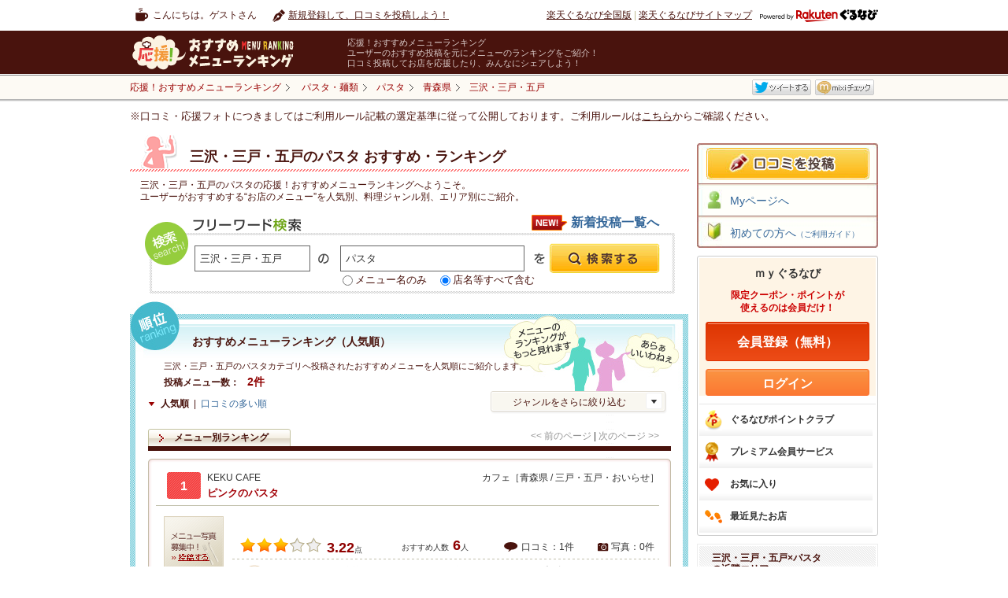

--- FILE ---
content_type: text/html
request_url: https://mr.gnavi.co.jp/g1_pastanoodles/g2_pasta/0261060000/
body_size: 30653
content:
<!DOCTYPE html PUBLIC "-//W3C//DTD XHTML 1.0 Transitional//EN" "http://www.w3.org/TR/xhtml1/DTD/xhtml1-transitional.dtd">
<html xmlns="http://www.w3.org/1999/xhtml" lang="ja" xmlns:fb="https://www.facebook.com/2008/fbml">
<head>
<meta http-equiv="content-type" content="text/html; charset=utf-8" />
<meta http-equiv="content-language" content="ja" />
<meta http-equiv="content-style-type" content="text/css" />
<meta http-equiv="content-script-type" content="text/ecmascript" />
<title>三沢・三戸・五戸のパスタ&nbsp;おすすめ・ランキング－応援！おすすめメニューランキング</title>
<meta name="description" content="楽天ぐるなびユーザーが投稿（口コミ）した、三沢・三戸・五戸&nbsp;「パスタ」のランキング情報を紹介する『応援！おすすめメニューランキング』。
三沢・三戸・五戸の「パスタ」カテゴリの【各メニューごと】に評価・コメントが付いているので、ほかにはないきめ細かいランキングを見ることができます。
エリア・料理から探せることはもちろん、ランチランキングもあります。" />
<meta name="keywords" content="三沢・三戸・五戸 パスタ,応援フォト,フォトぐる,アプリ,応援！おすすめメニューランキング,口コミ,グルメ,楽天ぐるなび" />
<link rel="stylesheet" type="text/css" href="/css/tpl_style.css" />
<link rel="stylesheet" type="text/css" href="/categorysearch/cross/css/tpl_style.css" />
<link rel="stylesheet" type="text/css" href="https://c-x.gnst.jp/mybox/m.css" /><script src="https://site.gnavi.co.jp/analysis/gtm_nt.js" async></script>
<script type="application/javascript" src="//anymind360.com/js/8600/ats.js"></script></head>
<body>
<div id="page">

<div id="header">
	<div id="hdNav" class="clfix">
		<p class="hdUser">こんにちは。ゲストさん</p>
		<ul class="clfix hdMyNav">
							<li class="hdReco">
					<a href="https://mr.gnavi.co.jp/cont/">新規登録して、口コミを投稿しよう！</a>
				</li>
					</ul>
		<ul class="hdSiteNav">
			<li><a href="https://www.gnavi.co.jp/">楽天ぐるなび全国版</a>&nbsp;|&nbsp;</li>
			<li><a href="https://www.gnavi.co.jp/sitemap/">楽天ぐるなびサイトマップ</a></li>
			<li class="logoGnavi"><a href="https://www.gnavi.co.jp/"><img src="/img/common/logo_h16_powered_by.svg" class="headerlogo" alt="Powered by 楽天ぐるなび" title="Powered by 楽天ぐるなび" /></a></li>
		</ul>
	<!--/hdNavi--></div>
	<div id="hdCts">
		<div id="hdInr" class="clfix">
			<div id="logo"><a href="https://mr.gnavi.co.jp/"><img src="/img/common/logo.gif" width="260" height="47" alt="応援！おすすめメニューランキング" title="応援！おすすめメニューランキング" /></a></div>
			<dl class="hdTxt">
				<dt>応援！おすすめメニューランキング</dt>
				<dd>ユーザーのおすすめ投稿を元にメニューのランキングをご紹介！<br />口コミ投稿してお店を応援したり、みんなにシェアしよう！</dd>
			</dl>
		</div>
	<!--/hdCts--></div>
<!--/header--></div>

<div id="bcWrap">
	<div id="bcWrapStyle">
	<div id="bcInr" class="clfix">
		<div id="breadcrumb">
			<div itemscope itemtype="https://schema.org/BreadcrumbList">
				<a href="https://mr.gnavi.co.jp/" itemprop="url"><span itemprop="title">応援！おすすめメニューランキング</span></a>
			</div>
															<div itemscope itemtype="https://schema.org/BreadcrumbList"><a href="/g1_pastanoodles/" itemprop="url"><span itemprop="title">パスタ・麺類</span></a></div><div itemscope itemtype="https://schema.org/BreadcrumbList"><a href="/g1_pastanoodles/g2_pasta/" itemprop="url"><span itemprop="title">パスタ</span></a></div><div itemscope itemtype="https://schema.org/BreadcrumbList"><a href="/g1_pastanoodles/g2_pasta/aomori/" itemprop="url" ><span itemprop="title">青森県</span></a></div><div itemscope itemtype="https://schema.org/BreadcrumbList"><a href="/g1_pastanoodles/g2_pasta/0261060000/" itemprop="url" class="bcLast"><span itemprop="title"><strong>三沢・三戸・五戸</strong></span></a></div>
					<!-- /breadcrumb --></div>
				<ul class="clfix" id="socialmedia">
        <li><fb:like href="https://mr.gnavi.co.jp/g1_pastanoodles/g2_pasta/0261060000/" send="false" layout="button_count" width="450" show_faces="false"></fb:like></li>
        <li><a href="https://twitter.com/" title="Twitter" target="_blank" id="sm-tw">ツイート</a></li>
        <li><a href="https://mixi.jp/" title="mixi" target="_blank" id="sm-mx">mixiチェック</a></li>
</ul>


<div id="fb-root"></div>
<script>(function(d, s, id) {
  var js, fjs = d.getElementsByTagName(s)[0];
  if (d.getElementById(id)) return;
  js = d.createElement(s); js.id = id;
  js.src = "//connect.facebook.net/ja_JP/sdk.js#xfbml=1&version=v2.0";
  fjs.parentNode.insertBefore(js, fjs);
}(document, 'script', 'facebook-jssdk'));</script>
	</div>
	</div>
	<div class="selectionCriteria">※口コミ・応援フォトにつきましてはご利用ルール記載の選定基準に従って公開しております。ご利用ルールは<a href="/cont/help/rule.html">こちら</a>からご確認ください。</div><!-- /bcWrap --></div>
<div id="wrapper" class="clfix">
<div id="content">
	<div class="recommendCol recommendColSmall">
		<div class="head">
			<h1>
			    <span>三沢・三戸・五戸のパスタ&nbsp;おすすめ・ランキング</span>
            </h1>	
		</div>
		<div class="inr">
			<p class="px12">三沢・三戸・五戸のパスタの応援！おすすめメニューランキングへようこそ。<br />
			ユーザーがおすすめする“お店のメニュー”を人気別、料理ジャンル別、エリア別にご紹介。</p>
		</div>
	<!-- /recommendCol --></div>
		<div class="freeSearchCol">
    <h2>フリーワード検索</h2>
    <form action="/search/" method="get" class="gsearch">
        <input type="text" maxlength="60" title="エリア・駅名" class="area" value="三沢・三戸・五戸" id="search_area_fw" name="fw_a" />
        <input type="text" maxlength="60" title="例：カルボナーラ" class="menu" value="パスタ" id="search_word_fw" name="fw_d" />
        <p class="search_word_radio"><input type="radio" name="fw_m" value="1" id="swr01" /><label for="swr01">メニュー名のみ</label> <input type="radio" name="fw_m" value="" id="swr02" checked /><label for="swr02">店名等すべて含む</label></p>
        <input type="submit" id="search_btn_fw" class="search_btn" value="" name="" />
    </form>
    		<p class="campaignbtn">
			<a href="/new/g1_pastanoodles/">新着投稿一覧へ</a>
		</p>
	<!-- /freeSearchCol --></div>	<div class="rankingList">
		<div class="colInr">
			<div class="inner">
				<h2>おすすめメニューランキング（人気順）</h2>
				<p class="lead">三沢・三戸・五戸のパスタカテゴリへ投稿されたおすすめメニューを人気順にご紹介します。</p>
				<p class="total"><span>投稿メニュー数：</span><span class="num">2件</span></p>
				<ul class="clfix listType">
					<li><span>人気順</span>&nbsp;&nbsp;|&nbsp;&nbsp;</li>
					<li><a href="/sort/g1_pastanoodles/g2_pasta/0261060000/?key=1">口コミの多い順</a></li>
				</ul>
				<div class="rankSearch">
											<div class="selectGenre pullBtn">ジャンルをさらに絞り込む
							<ul class="pullDown">
								<li><a href="/g1_pastanoodles/g2_pasta/g3_pastamenu/0261060000/">その他 パスタ</a></li><li><a href="/g1_pastanoodles/g2_pasta/g3_tomatosaucepasta/0261060000/">トマトソースパスタ</a></li>							</ul>
						</div>
										<ul class="listNavPN">
	<li><span>&lt;&lt;&nbsp;前のページ</span>&nbsp;|&nbsp;</li>
	<li><span>次のページ&nbsp;&gt;&gt;</span></li>
</ul>				</div>
				<ul class="clfix tabNav">
					<li><span>メニュー別ランキング</span></li>
				</ul>
				<div class="itemList jsChildIdx-rank">
				<div class="item">
			<div class="inr">
																									<div class="itemTtl">
					<span class="num ">1</span>
					<p class="shop">KEKU CAFE</p>
					<p class="itemCat">カフェ［青森県 / 三戸・五戸・おいらせ］</p>
					<p class="name"><a href="https://mr.gnavi.co.jp/details/?ds=678000&amp;gShopId=5098906" class="jsHasThum">ピンクのパスタ</a></p>
				</div>
				<div class="dtl clfix">
					<div class="leftThum thum"><p class="thumImg"><a href="https://mr.gnavi.co.jp/cont/?gShopId=5098906&amp;menuName=ピンクのパスタ"><img src="/img/common/no_img76x76.gif" width="76" height="76" alt="ピンクのパスタ" /></a></p></div>
					<div class="txtCol">
						<div class="countLine clfix">
							<!-- <p class="pop">「イチオシ」と胸を張って言える</p> -->
							<p class="rating"><img width="21" height="19" alt="★" src="/img/common/star_l.gif" /><img width="21" height="19" alt="★" src="/img/common/star_l.gif" /><img width="21" height="19" alt="★" src="/img/common/star_l.gif" /><img width="21" height="19" alt="" src="/img/common/star_l_none.gif" /><img width="21" height="19" alt="" src="/img/common/star_l_none.gif" /><span class="num">3.22</span><span>点</span></p>
							<p class="reco">おすすめ人数<span>6</span>人</p>
							<ul>
								<li class="cnt01">口コミ：1件</li>
								<li class="cnt02">写真：0件</li>
							</ul>
						</div>
						<div class="recoCol">
															<dl class="recoTxt clfix">
									<dt>ふらうささんの<br />
									おすすめ口コミ</dt>
									<dd>
										<p>名前のとおり、きれいなピンク色をしていて、クリーム系に入ると…[<a href="https://mr.gnavi.co.jp/details/?ds=678000&amp;gShopId=5098906">もっと見る</a>]</p>
										<p class="date">2012/3/26</p>
									</dd>
								</dl>
													</div>
													<ul class="catNav jsChildIdx-nav">
								<li><a href="/g1_pastanoodles/">パスタ・麺類</a></li>								<li><a href="/g1_pastanoodles/g2_pasta/">パスタ</a></li>								<li><a href="/g1_pastanoodles/g2_pasta/g3_pastamenu/">その他 パスタ</a></li>							</ul>
											</div>
				</div>
			</div>
		<!-- /item --></div>
					<div class="item">
			<div class="inr">
																									<div class="itemTtl">
					<span class="num ">2</span>
					<p class="shop">カプリチョーザ イオンモール下田店</p>
					<p class="itemCat">イタリアン［青森県 / 三沢］</p>
					<p class="name"><a href="https://mr.gnavi.co.jp/details/?ds=698439&amp;gShopId=5663555" class="jsHasThum">トマトとニンニクのスパゲッティ</a></p>
				</div>
				<div class="dtl clfix">
					<div class="leftThum thum"><p class="thumImg"><a href="https://mr.gnavi.co.jp/cont/?gShopId=5663555&amp;menuName=トマトとニンニクのスパゲッティ"><img src="/img/common/no_img76x76.gif" width="76" height="76" alt="トマトとニンニクのスパゲッティ" /></a></p></div>
					<div class="txtCol">
						<div class="countLine clfix">
							<!-- <p class="pop">「イチオシ」と胸を張って言える</p> -->
							<p class="rating"><img width="21" height="19" alt="★" src="/img/common/star_l.gif" /><img width="21" height="19" alt="★" src="/img/common/star_l.gif" /><img width="21" height="19" alt="★" src="/img/common/star_l.gif" /><img width="21" height="19" alt="" src="/img/common/star_l_none.gif" /><img width="21" height="19" alt="" src="/img/common/star_l_none.gif" /><span class="num">3.00</span><span>点</span></p>
							<p class="reco">おすすめ人数<span>1</span>人</p>
							<ul>
								<li class="cnt01">口コミ：1件</li>
								<li class="cnt02">写真：0件</li>
							</ul>
						</div>
						<div class="recoCol">
															<dl class="recoTxt clfix">
									<dt>さｰちん732さんの<br />
									おすすめ口コミ</dt>
									<dd>
										<p>ﾄﾏﾄとﾆﾝﾆｸの相性抜群で、量多めですがペロリと食べれます。すご…[<a href="https://mr.gnavi.co.jp/details/?ds=698439&amp;gShopId=5663555">もっと見る</a>]</p>
										<p class="date">2012/3/29</p>
									</dd>
								</dl>
													</div>
													<ul class="catNav jsChildIdx-nav">
								<li><a href="/g1_pastanoodles/">パスタ・麺類</a></li>								<li><a href="/g1_pastanoodles/g2_pasta/">パスタ</a></li>								<li><a href="/g1_pastanoodles/g2_pasta/g3_tomatosaucepasta/">トマトソースパスタ</a></li>							</ul>
											</div>
				</div>
			</div>
		<!-- /item --></div>
			<!-- /itemList --></div>								  
<div class="pageNate">
	<ul class="pageNateNum">
		<li ><span class="stay">1</span></li>	</ul>

	<ul class="pageNateNP jsChildIdx-num">
		
		<li><span class="pageP">前を表示</span></li>
		<li><span class="pageN">次を表示</span></li>
			</ul>
</div>			</div>
		</div>
	<!-- /rankingList --></div>
			<div class="rankRecoCol">
			<div class="inr">
				<div class="head">
					<h2>三沢・三戸・五戸のパスタ新着メニュー</h2>
					<p>三沢・三戸・五戸のパスタカテゴリへ投稿された最新のおすすめメニューをご紹介します。</p>
				</div>
				<div class="clfix jsChildIdx-rank">
        <div class="item rank-0">
    	        <div class="thum">
            <div class="thumImg">
                            <a href="https://mr.gnavi.co.jp/cont/?menuName=%E3%83%94%E3%83%B3%E3%82%AF%E3%81%AE%E3%83%91%E3%82%B9%E3%82%BF"><img src="/img/common/no_img137x137.gif" width="137" height="137" alt="ピンクのパスタ" /></a>
                        </div>
        </div>
                                    <p class="px10">青森県<br /><a href="https://r.gnavi.co.jp/he3xj1aj0000/">KEKU CAFE</a><br />
            <a href="https://mr.gnavi.co.jp/details/?ds=678000&amp;gShopId=5098906" class="jsHasThum">ピンクのパスタ</a>
        </p>
        <p class="rating">
            <img width="15" height="14" alt="★" src="/img/common/star.gif" /><img width="15" height="14" alt="★" src="/img/common/star.gif" /><img width="15" height="14" alt="★" src="/img/common/star.gif" /><img width="15" height="14" alt="" src="/img/common/star_none.gif" /><img width="15" height="14" alt="" src="/img/common/star_none.gif" />            <span class="num">3.00</span><span>点</span>
        </p>
    </div>
        <div class="item rank-1">
    	        <div class="thum">
            <div class="thumImg">
                            <a href="https://mr.gnavi.co.jp/cont/?menuName=%E3%83%94%E3%83%B3%E3%82%AF%E3%81%AE%E3%83%91%E3%82%B9%E3%82%BF"><img src="/img/common/no_img137x137.gif" width="137" height="137" alt="ピンクのパスタ" /></a>
                        </div>
        </div>
                                    <p class="px10">青森県<br /><a href="https://r.gnavi.co.jp/he3xj1aj0000/">KEKU CAFE</a><br />
            <a href="https://mr.gnavi.co.jp/details/?ds=678000&amp;gShopId=5098906" class="jsHasThum">ピンクのパスタ</a>
        </p>
        <p class="rating">
            <img width="15" height="14" alt="★" src="/img/common/star.gif" /><img width="15" height="14" alt="★" src="/img/common/star.gif" /><img width="15" height="14" alt="★" src="/img/common/star.gif" /><img width="15" height="14" alt="" src="/img/common/star_none.gif" /><img width="15" height="14" alt="" src="/img/common/star_none.gif" />            <span class="num">3.00</span><span>点</span>
        </p>
    </div>
        <div class="item rank-2">
    	        <div class="thum">
            <div class="thumImg">
                            <a href="https://mr.gnavi.co.jp/cont/?menuName=%E3%83%94%E3%83%B3%E3%82%AF%E3%81%AE%E3%83%91%E3%82%B9%E3%82%BF"><img src="/img/common/no_img137x137.gif" width="137" height="137" alt="ピンクのパスタ" /></a>
                        </div>
        </div>
                                    <p class="px10">青森県<br /><a href="https://r.gnavi.co.jp/he3xj1aj0000/">KEKU CAFE</a><br />
            <a href="https://mr.gnavi.co.jp/details/?ds=678000&amp;gShopId=5098906" class="jsHasThum">ピンクのパスタ</a>
        </p>
        <p class="rating">
            <img width="15" height="14" alt="★" src="/img/common/star.gif" /><img width="15" height="14" alt="★" src="/img/common/star.gif" /><img width="15" height="14" alt="★" src="/img/common/star.gif" /><img width="15" height="14" alt="" src="/img/common/star_none.gif" /><img width="15" height="14" alt="" src="/img/common/star_none.gif" />            <span class="num">3.00</span><span>点</span>
        </p>
    </div>
        <div class="item rank-3">
    	        <div class="thum">
            <div class="thumImg">
                            <a href="https://mr.gnavi.co.jp/cont/?menuName=%E3%83%94%E3%83%B3%E3%82%AF%E3%81%AE%E3%83%91%E3%82%B9%E3%82%BF"><img src="/img/common/no_img137x137.gif" width="137" height="137" alt="ピンクのパスタ" /></a>
                        </div>
        </div>
                                    <p class="px10">青森県<br /><a href="https://r.gnavi.co.jp/he3xj1aj0000/">KEKU CAFE</a><br />
            <a href="https://mr.gnavi.co.jp/details/?ds=678000&amp;gShopId=5098906" class="jsHasThum">ピンクのパスタ</a>
        </p>
        <p class="rating">
            <img width="15" height="14" alt="★" src="/img/common/star.gif" /><img width="15" height="14" alt="★" src="/img/common/star.gif" /><img width="15" height="14" alt="★" src="/img/common/star.gif" /><img width="15" height="14" alt="" src="/img/common/star_none.gif" /><img width="15" height="14" alt="" src="/img/common/star_none.gif" />            <span class="num">3.00</span><span>点</span>
        </p>
    </div>
    </div>			</div>
		<!-- /rankRecoCol --></div>
				<div class="menuAreaCol menuAreaW">
			<div class="inr">
				<div class="rankAreaCol">
											<h2>ランキングをエリアで探す</h2>
						<div class="inr">
							<p class="lead">三沢・三戸・五戸×パスタランキングをより詳細な地域で絞り込むことができます。</p>
							<ul class="clfix">
																	<li><a href="/g1_pastanoodles/g2_pasta/0261066109/">三沢</a>&nbsp;/&nbsp;</li>
																	<li><a href="/g1_pastanoodles/g2_pasta/0261066110/">三戸・五戸・おいらせ</a></li>
															</ul>
						</div>
									<!-- /rankAreaCol --></div>
									<div class="rankMenuCol">
													<h2>ランキングを料理で探す</h2>
												<p class="lead">三沢・三戸・五戸×パスタランキングを料理ジャンル別に見ることができます。</p>
						<div class="inr">
							<ul class="clfix">
																	<li><a href="/g1_pastanoodles/g2_pasta/g3_pastamenu/0261060000/">その他 パスタ</a>&nbsp;/&nbsp;</li>
																	<li><a href="/g1_pastanoodles/g2_pasta/g3_tomatosaucepasta/0261060000/">トマトソースパスタ</a></li>
															</ul>
						</div>
					<!-- /rankMenuCol --></div>
							</div>
		<!-- /menuAreaCol --></div>
		<div class="areaRankCol areaRank01 clfix">
		<div class="inr">
						<div class="head">
				<h2><a href="/lunch-menu/aomori/0261060000/">三沢・三戸・五戸ランチおすすめ・ランキングはこちらへ！</a></h2>
			</div>
			<p class="lead">三沢・三戸・五戸のランチメニューを人気順に見ることができます。</p>
			<div class="itemCol jsChildIdx-item">
				                
                                                                <div class="item">
                    <h2>三沢・三戸・五戸おすすめグルメランキング</h2>
                    <div class="clfix">
                        <p class="dsc">三沢・三戸・五戸おすすめグルメ<br />ランキングです！人気順、クチコミ順で<br />見ることができます。</p>
                        <div class="dtlWrap clfix">
                            <div class="ratingCol">
                                <p><img src="/img/common/best_txt01.gif" width="72" height="14" alt="BEST1" /></p>
                                <p class="rating"><img width="15" height="14" alt="★" src="/img/common/star.gif" /><img width="15" height="14" alt="★" src="/img/common/star.gif" /><img width="15" height="14" alt="★" src="/img/common/star.gif" /><img width="15" height="14" alt="★" src="/img/common/star.gif" /><img width="15" height="14" alt="" src="/img/common/star_half.gif" /><span class="num">4.50</span><span>点</span></p>
                            </div>
                            <div class="dtl clfix"><a href="https://mr.gnavi.co.jp/details/?ds=1177550&amp;gShopId=5516724"><span class="leftThum thum "><span class="thumImg"><img width="81" height="62" alt="ハンバーグセット" src="https://c-mr.gnst.jp/cont/menu_image/1d/5b/4666157.jpeg"></span></span></a><a class="jsHasThum" href="https://mr.gnavi.co.jp/details/?ds=1177550&amp;gShopId=5516724"><span class="dtlName">ハンバーグセット</span></a></div>
                        </div>
                    </div>
                    <p class="rankLink"><a href="/area/aomori/0261060000/">三沢・三戸・五戸おすすめグルメランキングをもっと見る</a></p>
                </div>
                                
				                                				<div class="item">
                    <h2>青森県おすすめグルメランキング</h2>
                    <div class="clfix">
                        <p class="dsc">青森県おすすめグルメ<br />ランキングです！人気順、クチコミ順で<br />見ることができます。</p>
                        <div class="dtlWrap clfix">
                            <div class="ratingCol">
                                <p><img src="/img/common/best_txt01.gif" width="72" height="14" alt="BEST1" /></p>
                                <p class="rating"><img width="15" height="14" alt="★" src="/img/common/star.gif" /><img width="15" height="14" alt="★" src="/img/common/star.gif" /><img width="15" height="14" alt="★" src="/img/common/star.gif" /><img width="15" height="14" alt="★" src="/img/common/star.gif" /><img width="15" height="14" alt="★" src="/img/common/star.gif" /><span class="num">5.00</span><span>点</span></p>
                            </div>
                            <div class="dtl clfix"><a href="https://mr.gnavi.co.jp/details/?ds=1208039&amp;gShopId=7459627"><span class="leftThum thum "><span class="thumImg"><img width="81" height="60" alt="炙りしめ鯖" src="https://c-mr.gnst.jp/cont/menu_image/0a/e8/4698828.jpeg"></span></span></a><a class="jsHasThum" href="https://mr.gnavi.co.jp/details/?ds=1208039&amp;gShopId=7459627"><span class="dtlName">炙りしめ鯖</span></a></div>
                        </div>
                    </div>
                    <p class="rankLink"><a href="/area/aomori/">青森県おすすめグルメランキングをもっと見る</a></p>
                </div>
							</div>
		</div>
	<!-- /areaRankCol --></div>
<!--/content--></div>
<div id="aside">
	<div>	<div class="bnr">
</div>
<ul id="sideNavbox">
	<li class="contribute"><a href="https://mr.gnavi.co.jp/cont/"><img src="/img/side/btn_contribute.jpg" width="207" height="40" alt="口コミを投稿" /></a></li>
	<li class="mypage"><a href="https://mr.gnavi.co.jp/mypage/self/go-to-mypage.php">Myページへ</a></li>
	<li class="guide"><a href="https://mr.gnavi.co.jp/cont/help/">初めての方へ<span style="font-size:10px;">（ご利用ガイド）</span></a></li>
</ul>

<!--login-->
<!--login-->
<div id="sub-my" class="aside">
<div id="my-sta">
<div id="my-sta-min">
<p id="my-sta-usr"><a href="https://my.gnavi.co.jp/?sc_lid=myb_140327_01"><var>ｍｙぐるなび</var></a></p>
<p id="my-sta-txt">限定クーポン・ポイントが<br />使えるのは会員だけ！</p>
<ul id="my-sta-log">
<li id="my-sta-log-reg" class="clickable" title="会員登録(無料)"><a href="https://my.gnavi.co.jp/register/?cType=myinquiry02&regCnt=menu_rank&sc_lid=myb_140327_02&rUrl=">会員登録（無料）</a></li>
<li id="my-sta-log-gna" class="clickable" title="ログイン"><a href="https://my.gnavi.co.jp/authority/login/?cType=myinquiry02&regCnt=menu_rank&sc_lid=myb_140327_03&rUrl=">ログイン</a></li>
</ul>
</div>
<div id="my-sta-rnk">
<div id="my-sta-rnk-tit" class="cx">
<p id="my-rnk-tit-mem"><a href="https://my.gnavi.co.jp/rank/? sc_lid=myb_140327_08" target="_blank">会員ランク</a></p>
<p id="my-rnk-tit-abo"><a href="https://my.gnavi.co.jp/rank/?page=pr&sc_lid=myb_140327_09" target="_blank">会員ランクとは？</a></p>
</div>
<div id="my-sta-rnk-chk">
<p id="my-rnk-chk-btn" class="clickable"><a href="https://my.gnavi.co.jp/login/?sc_lid=myb_140327_10&rUrl=">ランクを確認する</a></p>
</div>
</div>
</div>
<div id="my-uni">
<ul id="my-uni-inn">
<li id="my-uni-poi"><a href="https://my.gnavi.co.jp/point/?sc_lid=myb_140327_12">ぐるなびポイントクラブ</a></li>
<li id="my-uni-pre"><a href="https://my.gnavi.co.jp/premium/?sc_lid=myb_140327_13">プレミアム会員サービス</a></li>
<li id="my-uni-res"><a href="https://my.gnavi.co.jp/restaurant/?sc_lid=myb_140327_14">お気に入り</a></li>
<li id="my-uni-his"><a href="https://my.gnavi.co.jp/history/?sc_lid=myb_140327_15">最近見たお店</a></li>
</ul>
</div>
</div>
<!--/login--><!--/login--></div>
	<div class="otherRankCol">
		<div class="inr">
			<p class="head">三沢・三戸・五戸×パスタ<br />
			の近隣エリア</p>
												<ul><li><a href="/g1_pastanoodles/g2_pasta/aomori/">青森県</a>
										<ul>
									<li><a href="/g1_pastanoodles/g2_pasta/0261000000/">青森市</a></li>
									<li><a href="/g1_pastanoodles/g2_pasta/0261010000/">弘前・黒石・平川</a></li>
									<li><a href="/g1_pastanoodles/g2_pasta/0261020000/">八戸</a></li>
									<li><a href="/g1_pastanoodles/g2_pasta/0261050000/">十和田・七戸・東北町</a></li>
									<li><strong>三沢・三戸・五戸</strong></li>
									<li><a href="/g1_pastanoodles/g2_pasta/0261070000/">むつ市・大間・野辺地</a></li>
							</ul>
												</li></ul>
									</div>
	<!-- /otherRankCol --></div>
	<div class="otherRankCol">
		<div class="inr">
			<p class="head">三沢・三戸・五戸×パスタ<br />
			の他の料理</p>
																																																											<ul><li><a href="/g1_pastanoodles/0261060000/">パスタ・麺類</a>
						
			<ul>
									<li><a href="/g1_pastanoodles/g2_hiyashityuka/0261060000/">冷やし中華</a></li>
									<li><strong>パスタ</strong></li>
									<li><a href="/g1_pastanoodles/g2_pastanoodlesmenu/0261060000/">その他 パスタ・麺類</a></li>
									<li><a href="/g1_pastanoodles/g2_udongeneral/0261060000/">うどん</a></li>
									<li><a href="/g1_pastanoodles/g2_yakisobageneral/0261060000/">焼きそば</a></li>
							</ul>
							</li></ul>
								</div>
	<!-- /otherRankCol --></div>
<!--/aside--></div>
<p id="pageTop">
	<a href="#header"><strong>三沢・三戸・五戸のパスタ ランキング・おすすめ  ページ上部へ</strong></a>
</p>
<!--/wrapper--></div>

<div id="footer">
	<div id="ftInr">
						
						<dl class="clfix">
				<dt>料理ジャンルで探す</dt>
				<dd>
					<ul>
													<li><a href="/g1_ethnic/">アジア・エスニック料理</a>&nbsp;/&nbsp;</li>
													<li><a href="/g1_variouscountries/">各国料理</a>&nbsp;/&nbsp;</li>
													<li><a href="/g1_drink/">飲み物</a>&nbsp;/&nbsp;</li>
													<li><a href="/g1_buffet/">バイキング・ビュッフェ</a></li>
											</ul>
				</dd>
			</dl>
								
				
		<dl class="clfix ftGroupList">
			<dt>ぐるなびGROUP</dt>
			<dd>
				<ul>
					<li><a href="https://www.gnavi.co.jp/"><img src="/img/common/gnavi_logo.svg" width="104" height="16" alt="楽天ぐるなびレストラン検索" title="楽天ぐるなびレストラン検索" /><br />楽天ぐるなびレストラン検索</a></li>
				</ul>
			</dd>
		</dl>
		
					</div>
		
	
	<div id="footerWordLink">
	<dl class="clfix">
	<dt>他ぐるなびのオススメ情報はこちら</dt>
	<dd>
	<ul>
			  <li><a href="https://wedding.gnavi.co.jp/wedding/fukuoka/WAREAL5603/">久留米・筑後の結婚式場</a></li>
		  <li><a href="https://gurusuguri.com/cat/06060000000/">【美味しい日本茶】通販でお手軽にお取り寄せ</a></li>
		  <li><a href="https://gurusuguri.com/cat/03180000000/">ギフトもOK！人気のだし通販</a></li>
		  <li><a href="https://gurusuguri.com/cat/06010000000/">【コーヒー通販】おすすめの逸品が勢揃い</a></li>
		  <li><a href="https://wedding.gnavi.co.jp/wedding/gunma/WAREAL2601/">高崎・渋川・草津の結婚式場</a></li>
		  <li><a href="https://gurusuguri.com/cat/06060000000/">【日本茶通販】おすすめの逸品が勢揃い</a></li>
		  <li><a href="https://r.gnavi.co.jp/area/aream8404/lunch/">本部 ランチ おいしい</a></li>
		  <li><a href="https://r.gnavi.co.jp/area/aream4122/oyster/rs/">栄 かき小屋</a></li>
		  <li><a href="https://r.gnavi.co.jp/area/aream2612/lunch/">高崎 ランチ おいしい</a></li>
		  <li><a href="https://wedding.gnavi.co.jp/wedding/gifu/WAREAL5314/">各務原・大垣・羽島の結婚式場</a></li>
			</ul>
	</dd>
	</dl>
	</div>
	
	<div id="crCol">
		<div class="clfix" id="crInr">
			<ul class="clfix" id="ftNavi">
				<li><a href="https://my.gnavi.co.jp/register_common/kiyaku/">ぐるなび会員規約</a>&nbsp;|&nbsp;</li>
				<li><a href="https://corporate.gnavi.co.jp/policy/">プライバシーポリシー</a></li>
			</ul>
			<address>Copyright&copy; Gurunavi, Inc. All rights reserved.</address>
		</div>
	</div>
<!--/footer--></div>
<!--/page--></div>
<script type="text/ecmascript" src="https://c-x.gnst.jp/jquery-1.7.2.js"></script>
<script type="text/ecmascript" src="https://c-x.gnst.jp/jquery.gncookie.js"></script>
<script type="text/ecmascript" src="https://c-x.gnst.jp/mybox/m.js" charset="utf8"></script><script type="text/ecmascript" src="/js/jquery.scrollTo-min.js"></script>
<script type="text/ecmascript" src="/js/jquery.rollover.js"></script>
<script type="text/ecmascript" src="/js/sm.js"></script>
<script type="text/ecmascript" src="/js/focus.js"></script>
<script type="text/ecmascript" src="/js/tpl_script.js"></script>
<script src="https://site.gnavi.co.jp/analysis/ga_measure.js" async></script>
</body>
</html>